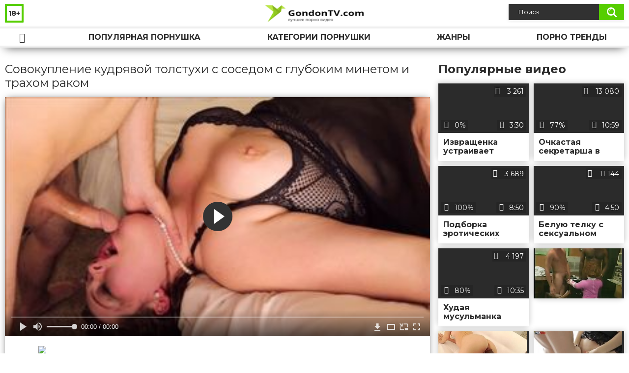

--- FILE ---
content_type: text/html; charset=utf-8
request_url: http://gondontv.com/videos/114/
body_size: 8794
content:
<!DOCTYPE html>
<html lang="ru">
<head>
	<title>Совокупление кудрявой толстухи с соседом с глубоким минетом и трахом раком</title>
	<meta http-equiv="Content-Type" content="text/html; charset=utf-8"/>
	<meta name="description" content="Для кудрявой толстухи совокупление с соседом не просто развлечение, ведь она балует мужика глубоким минетом и страстным трахом раком перед камерой. Раньше тёлка продавала порнушку с мастурбацией, а вот теперь завела себе хахаля и зарабатывает намного больше. И при этом она не делится бабками  с мужчиной, хватит и того что он получает секс."/>
	<meta name="keywords" content="Минет, Раком, Толстые, Классика, порносекс, рукоеб, секс сту, секс ххх, porevo, пердос, xhdporno, nudevista, прон, порнография"/>
	<meta name="generator" content="KVS CMS"/>
	<meta name="viewport" content="width=device-width, initial-scale=1">
	<link rel="icon" href="http://gondontv.com/favicon.ico" type="image/x-icon">
	<link rel="shortcut icon" href="http://gondontv.com/favicon.ico" type="image/x-icon">
	<link href="https://fonts.googleapis.com/css?family=Montserrat:400,700&display=swap&subset=cyrillic" rel="stylesheet">
			<link href="http://gondontv.com/static/styles/all-responsive-white.css" rel="stylesheet" type="text/css"/>
		<link href="http://gondontv.com/static/styles/jquery.fancybox-white.min.css?v=7.3" rel="stylesheet" type="text/css"/>
		<script>
		var pageContext = {
			disableStats: true,						videoId: '114',						loginUrl: 'http://gondontv.com/login-required/'
		};
	</script>	
                <link rel="preload" href="/static/images/fonts/icomoon.ttf?nddhpi" as="font" crossorigin>
				<link href="http://gondontv.com/videos/114/" rel="canonical"/>
				<meta property="og:title" content="Совокупление кудрявой толстухи с соседом с глубоким минетом и трахом раком"/>
				<meta property="og:image" content="http://gondontv.com/contents/videos_screenshots/0/114/preview.jpg"/>
				<meta property="og:description" content="Для кудрявой толстухи совокупление с соседом не просто развлечение, ведь она балует мужика глубоким минетом и страстным трахом раком перед камерой. Раньше тёлка продавала порнушку с мастурбацией, а вот теперь завела себе хахаля и зарабатывает намного больше. И при этом она не делится бабками  с мужчиной, хватит и того что он получает секс."/>
	       	
</head>
<body>
<div class="container">
	<div class="header">
		<div class="header_holder">
			<span class="years"> 18+ </span>
			<div class="logo">
				<a href="http://gondontv.com/"></a>
			</div>
			<div class="search">
				<form id="search_form" action="http://gondontv.com/search/" method="get" data-url="http://gondontv.com/search/%QUERY%/">
					<span class="search-button">Искать</span>
					<div class="search-text"><input type="text" name="q" placeholder="Поиск" value=""/></div>
				</form>
			</div>
		</div>
	</div>
	<nav>
		<div class="navigation">
			<button class="button">
				<span class="icon">
					<span class="ico-bar"></span>
					<span class="ico-bar"></span>
					<span class="ico-bar"></span>
				</span>
			</button>
						<ul class="primary">
				<li >
					<a href="http://gondontv.com/" id="item1">Порнушка</a>
				</li>
				<li >
					<a href="http://gondontv.com/most-popular/" id="item4">Популярная порнушка</a>
				</li>
													<li >
						<a href="http://gondontv.com/categories/" id="item6">Категории порнушки</a>
					</li>
				                                        <li >
						<a href="http://gondontv.com/tags/" id="item12">Жанры</a>
					</li>
                    <li >
						<a href="/se.php" id="item13">Порно тренды</a>
					</li>
																											</ul>
			<ul class="secondary">
							</ul>
		</div>
	</nav>
<div class="content">
		
<div class="video_holder">
	<div class="related_small">
		<div class="headline_custom">
			<div class="title_custom">
				Популярные видео
			</div>
		</div>
		
<div class="box">
	<div class="list-videos">
		<div class="margin-fix" id="list_videos_small_related_videos_items">
															<div class="item">
						<a href="http://gondontv.com/videos/1395/" title="Извращенка устраивает активные скачки на огромном дилдо" data-rt="1:17c6c1be8c96571278119843458a79ae:0:1395:1:">
							<div class="img">
																								<div class="wrap">
									<div class="rating">
										0%
									</div>
									<div class="views_wrap">
										<div class="views">
											3 261
										</div>
									</div>
									<div class="duration_wrap">
										<div class="duration">3:30</div>
									</div>
								</div>
								<img class="thumb lazy-load" src="[data-uri]" data-original="http://gondontv.com/contents/videos_screenshots/1000/1395/320x180/1.jpg"  alt="Извращенка устраивает активные скачки на огромном дилдо"    width="320" height="180"/>
							</div>
							<strong class="title">
								<div class="title_wrap">
									Извращенка устраивает активные скачки на огромном дилдо
								</div>
							</strong>
						</a>
					</div>
									<div class="item">
						<a href="http://gondontv.com/videos/290/" title="Очкастая секретарша в чулках трахается с молодым сотрудником на рабочем месте" data-rt="2:17c6c1be8c96571278119843458a79ae:0:290:1:">
							<div class="img">
																								<div class="wrap">
									<div class="rating">
										77%
									</div>
									<div class="views_wrap">
										<div class="views">
											13 080
										</div>
									</div>
									<div class="duration_wrap">
										<div class="duration">10:59</div>
									</div>
								</div>
								<img class="thumb lazy-load" src="[data-uri]" data-original="http://gondontv.com/contents/videos_screenshots/0/290/320x180/1.jpg"  alt="Очкастая секретарша в чулках трахается с молодым сотрудником на рабочем месте"    width="320" height="180"/>
							</div>
							<strong class="title">
								<div class="title_wrap">
									Очкастая секретарша в чулках трахается с молодым сотрудником на рабочем месте
								</div>
							</strong>
						</a>
					</div>
									<div class="item">
						<a href="http://gondontv.com/videos/768/" title="Подборка эротических фотографий красивой невесты с минетом и небритой писькой" data-rt="3:17c6c1be8c96571278119843458a79ae:0:768:1:">
							<div class="img">
																								<div class="wrap">
									<div class="rating">
										100%
									</div>
									<div class="views_wrap">
										<div class="views">
											3 689
										</div>
									</div>
									<div class="duration_wrap">
										<div class="duration">8:50</div>
									</div>
								</div>
								<img class="thumb lazy-load" src="[data-uri]" data-original="http://gondontv.com/contents/videos_screenshots/0/768/320x180/1.jpg"  alt="Подборка эротических фотографий красивой невесты с минетом и небритой писькой"    width="320" height="180"/>
							</div>
							<strong class="title">
								<div class="title_wrap">
									Подборка эротических фотографий красивой невесты с минетом и небритой писькой
								</div>
							</strong>
						</a>
					</div>
									<div class="item">
						<a href="http://gondontv.com/videos/428/" title="Белую телку с сексуальном латексном наряде жестко ебет ее чернокожий муж" data-rt="4:17c6c1be8c96571278119843458a79ae:0:428:1:">
							<div class="img">
																								<div class="wrap">
									<div class="rating">
										90%
									</div>
									<div class="views_wrap">
										<div class="views">
											11 144
										</div>
									</div>
									<div class="duration_wrap">
										<div class="duration">4:50</div>
									</div>
								</div>
								<img class="thumb lazy-load" src="[data-uri]" data-original="http://gondontv.com/contents/videos_screenshots/0/428/320x180/1.jpg"  alt="Белую телку с сексуальном латексном наряде жестко ебет ее чернокожий муж"    width="320" height="180"/>
							</div>
							<strong class="title">
								<div class="title_wrap">
									Белую телку с сексуальном латексном наряде жестко ебет ее чернокожий муж
								</div>
							</strong>
						</a>
					</div>
									<div class="item">
						<a href="http://gondontv.com/videos/744/" title="Худая мусульманка полизала мужику пердак и яйца и трахнулась с ним до кремпая" data-rt="5:17c6c1be8c96571278119843458a79ae:0:744:1:">
							<div class="img">
																								<div class="wrap">
									<div class="rating">
										80%
									</div>
									<div class="views_wrap">
										<div class="views">
											4 197
										</div>
									</div>
									<div class="duration_wrap">
										<div class="duration">10:35</div>
									</div>
								</div>
								<img class="thumb lazy-load" src="[data-uri]" data-original="http://gondontv.com/contents/videos_screenshots/0/744/320x180/1.jpg"  alt="Худая мусульманка полизала мужику пердак и яйца и трахнулась с ним до кремпая"    width="320" height="180"/>
							</div>
							<strong class="title">
								<div class="title_wrap">
									Худая мусульманка полизала мужику пердак и яйца и трахнулась с ним до кремпая
								</div>
							</strong>
						</a>
					</div>
										
    <div class="item">    <a  rel="nofollow"  href="/videos/957/">        <div class="img" style="width: 100%; height: 100%; overflow: hidden;">            <img class="thumb lazy-load" src="/contents/videos_screenshots/0/957/320x180/1.jpg" style="width: auto; height: 100%; object-fit: cover;" />        </div>    </a></div><div class="item">    <a  rel="nofollow"  href="/videos/770/">        <div class="img" style="width: 100%; height: 100%; overflow: hidden;">            <img class="thumb lazy-load" src="/contents/videos_screenshots/0/770/320x180/1.jpg" style="width: auto; height: 100%; object-fit: cover;" />        </div>    </a></div><div class="item">    <a  rel="nofollow"  href="/videos/130/">        <div class="img" style="width: 100%; height: 100%; overflow: hidden;">            <img class="thumb lazy-load" src="/contents/videos_screenshots/0/130/320x180/1.jpg" style="width: auto; height: 100%; object-fit: cover;" />        </div>    </a></div><div class="item">    <a  rel="nofollow"  href="/videos/1183/">        <div class="img" style="width: 100%; height: 100%; overflow: hidden;">            <img class="thumb lazy-load" src="/contents/videos_screenshots/1000/1183/320x180/1.jpg" style="width: auto; height: 100%; object-fit: cover;" />        </div>    </a></div>


		</div>
	</div>
</div>
	</div>
	<div class="video_wrap">
		<div class="headline">
			<h1>Совокупление кудрявой толстухи с соседом с глубоким минетом и трахом раком</h1>
		</div>
		<div class="block-video">
			<div class="video-holder">
				<div class="player">
					<div class="player-holder">
													
<div class="player-wrap" style="width: 100%; height: 0; padding-bottom: 56.25%">
        <script src="https://cdn.fluidplayer.com/v3/current/fluidplayer.min.js"></script>
    <video id="fluid-player-e2e-case" class="player-wrap">
        <source src="https://mrgr.me/get_file/2/0de14a243245d3ff6be07ab8b8e19280f227d57a54/13000/13655/13655.mp4/" type="video/mp4"/>
    </video>
    <div id="related-videos" style="display: none; position: absolute; width: 70%; height: 70%; top: 2%; left: 15%; color: #fff; z-index: 10; justify-content: center; align-items: flex-start;"></div>
</div>

<script>
    var postrollShown = false;
    var pauserollShown = false;
    var adPlaying = false;
    var firstVisit = parseInt(localStorage.getItem('firstVisit')) || Date.now();
    var lastAdTime = parseInt(localStorage.getItem('lastAdTime')) || 0;

    if (!localStorage.getItem('firstVisit')) {
        localStorage.setItem('firstVisit', firstVisit);
    }

    function canShowPreroll() {
        const now = Date.now();
        const activeAdDuration = 4 * 60 * 1000;
        const adCooldown = 60 * 60 * 1000;

        if (now - firstVisit < activeAdDuration) {
            return true;
        }

        if (now - lastAdTime > adCooldown) {
            localStorage.setItem('firstVisit', now);
            localStorage.setItem('lastAdTime', now);
            return true;
        }

        return false;
    }

    var instance = fluidPlayer('fluid-player-e2e-case', {
        layoutControls: {
            posterImage: 'http://gondontv.com/contents/videos_screenshots/0/114/preview.jpg',
            controlBar: {
                autoHideTimeout: 3,
                animated: true,
                autoHide: true
            },
            allowDownload: true
        },
        vastOptions: {
            allowVPAID: true,
            adList: canShowPreroll() ? [
                {
                    roll: 'preRoll',
                    vastTag: '',
                }
            ] : []
        }
    });

    instance.on('play', function() {
        adPlaying = false;
        document.getElementById('related-videos').style.display = 'none';
        postrollShown = false;
        pauserollShown = false;
    });

    instance.on('ended', function() {
        if (!postrollShown && !adPlaying) {
            document.getElementById('related-videos').style.display = 'flex';
            postrollShown = true;
        }
    });

    instance.on('adStarted', function() {
        adPlaying = true;
		pauserollShown = false;
        document.getElementById('related-videos').style.display = 'none';
        localStorage.setItem('lastAdTime', Date.now());
    });

    instance.on('adEnded', function() {
        adPlaying = false;
		pauserollShown = false;
    });

    instance.on('pause', function() {
        if (!adPlaying) {
            $.ajax({
                url: '/get_random_videos.php',
                method: 'GET',
                success: function(response) {
                    document.getElementById('related-videos').innerHTML = response;
                    document.getElementById('related-videos').style.display = 'flex';
                },
                error: function() {
                    console.error('Ошибка при загрузке pauseroll.');
                }
            });
        }
    });
</script>

<style>
    .fluid_video_wrapper {
        position: absolute;
        height: 100% !important;
        width: 100% !important;
        top: 0;
        left: 0;
        z-index: 1;
    }
</style>

																		</div>
				</div>
									
					                                
                                        <div class="sponsor"><a href="/images/obmen/p9001.php" rel="nofollow" target="_blank"><img src="/images/obmen/p9001.jpg"/></a></div>
				<div class="video-info">
					<div class="info-holder">
						<div class="info-buttons">
							<div class="rating-container">
																	<a href="#like" class="rate-like" title="Мне нравится" data-video-id="114" data-vote="5">Мне нравится</a>
									<a href="#dislike" class="rate-dislike" title="Мне не нравится" data-video-id="114" data-vote="0">Мне не нравится</a>
																<div class="rating">
																		
																		
									<span class="voters" data-success="Спасибо!" data-error="IP уже голосовал">100% (5 голосов)</span>
									<span class="scale-holder positive"><span class="scale" style="width:100%;" data-rating="5.0000" data-votes="5"></span></span>
								</div>
							</div>
														<div class="tabs-menu">
								<ul>
									<li><a href="#tab_video_info" class="toggle-button">Информация</a></li>
																											
									<li><a href="#tab_comments" class="toggle-button">Комментарии (0)</a></li>
								</ul>
							</div>
						</div>
						<div id="tab_video_info" class="tab-content">
							<div class="block-details">
																<div class="info">

																			<div class="item">
											Порнушка:
											<em>Для кудрявой толстухи совокупление с соседом не просто развлечение, ведь она балует мужика глубоким минетом и страстным трахом раком перед камерой. Раньше тёлка продавала порнушку с мастурбацией, а вот теперь завела себе хахаля и зарабатывает намного больше. И при этом она не делится бабками  с мужчиной, хватит и того что он получает секс.</em>
										</div>
																																					<div class="item">
											Категории:
																							<a href="http://gondontv.com/categories/minet/">Минет</a>
																							<a href="http://gondontv.com/categories/rakom/">Раком</a>
																							<a href="http://gondontv.com/categories/tolstye/">Толстые</a>
																							<a href="http://gondontv.com/categories/klassika/">Классика</a>
																					</div>
																												<div class="item">
											Тэги:
																							<a href="http://gondontv.com/tags/pornoseks/">порносекс</a>
																							<a href="http://gondontv.com/tags/rukoeb/">рукоеб</a>
																							<a href="http://gondontv.com/tags/seks-stu/">секс сту</a>
																							<a href="http://gondontv.com/tags/seks-hhh/">секс ххх</a>
																							<a href="http://gondontv.com/tags/porevo/">porevo</a>
																							<a href="http://gondontv.com/tags/perdos/">пердос</a>
																							<a href="http://gondontv.com/tags/xhdporno/">xhdporno</a>
																							<a href="http://gondontv.com/tags/nudevista/">nudevista</a>
																							<a href="http://gondontv.com/tags/pron/">прон</a>
																							<a href="http://gondontv.com/tags/pornografiya/">порнография</a>
																					</div>
																																												</div>
							</div>
						</div>
																		<div id="tab_share" class="tab-content hidden">
							<div class="block-share">
								<form>
									<div class="row">
										<label for="share_link" class="field-label">Ссылка на это видео</label>
										<div class="block-bookmarks">
										</div>
										<input type="text" id="share_link" class="textfield middle" value="http://gondontv.com/videos/114/" readonly>
									</div>
									<div class="row">
										<label for="share_bb_code" class="field-label">BB код</label>
										<input type="text" id="share_bb_code" class="textfield" value="[url=http://gondontv.com/videos/114/]Совокупление кудрявой толстухи с соседом с глубоким минетом и трахом раком[/url]" readonly>
									</div>
																	</form>
							</div>
						</div>
						<div id="tab_comments" class="tab-content hidden">
								
<div class="block-comments" data-block-id="video_comments_video_comments">
	<form method="post">
									<a href="#add_comment" class="toggle-button">Добавить комментарий</a>
							<label class="field-label">Комментарии</label>
		<span class="hint">
																				Вы будете первым!
					</span>

					<div class="success hidden">
				Спасибо! Ваш комментарий отправлен на проверку.
			</div>
			<div class="block-new-comment">
				<div class="generic-error hidden"></div>
				<div>
											<div class="row">
							<label for="comment_username" class="field-label">Ваше имя</label>
							<input type="text" id="comment_username" name="anonymous_username" maxlength="30" class="textfield" placeholder="введите имя, если хотите персонифицировать свой комментарий"/>
						</div>
										<div class="row">
						<label for="comment_message" class="field-label required">Комментарий</label>
													<div class="smileys-support">
								<div class="smileys-bar">
	<img data-src="http://gondontv.com/static/images/emoticons/smile.png" alt=":)"/>
	<img data-src="http://gondontv.com/static/images/emoticons/cool.png" alt="8-)"/>
	<img data-src="http://gondontv.com/static/images/emoticons/cwy.png" alt=";("/>
	<img data-src="http://gondontv.com/static/images/emoticons/grin.png" alt=":D"/>
	<img data-src="http://gondontv.com/static/images/emoticons/sad.png" alt=":("/>
	<img data-src="http://gondontv.com/static/images/emoticons/shocked.png" alt=":O"/>
	<img data-src="http://gondontv.com/static/images/emoticons/tongue.png" alt=":P"/>
	<img data-src="http://gondontv.com/static/images/emoticons/wink.png" alt=";)"/>
	<img data-src="http://gondontv.com/static/images/emoticons/heart.png" alt=":heart:"/>
	<img data-src="http://gondontv.com/static/images/emoticons/ermm.png" alt=":ermm:"/>
	<img data-src="http://gondontv.com/static/images/emoticons/angel.png" alt=":angel:"/>
	<img data-src="http://gondontv.com/static/images/emoticons/angry.png" alt=":angry:"/>
	<img data-src="http://gondontv.com/static/images/emoticons/alien.png" alt=":alien:"/>
	<img data-src="http://gondontv.com/static/images/emoticons/blink.png" alt=":blink:"/>
	<img data-src="http://gondontv.com/static/images/emoticons/blush.png" alt=":blush:"/>
	<img data-src="http://gondontv.com/static/images/emoticons/cheerful.png" alt=":cheerful:"/>
	<img data-src="http://gondontv.com/static/images/emoticons/devil.png" alt=":devil:"/>
	<img data-src="http://gondontv.com/static/images/emoticons/dizzy.png" alt=":dizzy:"/>
	<img data-src="http://gondontv.com/static/images/emoticons/getlost.png" alt=":getlost:"/>
	<img data-src="http://gondontv.com/static/images/emoticons/happy.png" alt=":happy:"/>
	<img data-src="http://gondontv.com/static/images/emoticons/kissing.png" alt=":kissing:"/>
	<img data-src="http://gondontv.com/static/images/emoticons/ninja.png" alt=":ninja:"/>
	<img data-src="http://gondontv.com/static/images/emoticons/pinch.png" alt=":pinch:"/>
	<img data-src="http://gondontv.com/static/images/emoticons/pouty.png" alt=":pouty:"/>
	<img data-src="http://gondontv.com/static/images/emoticons/sick.png" alt=":sick:"/>
	<img data-src="http://gondontv.com/static/images/emoticons/sideways.png" alt=":sideways:"/>
	<img data-src="http://gondontv.com/static/images/emoticons/silly.png" alt=":silly:"/>
	<img data-src="http://gondontv.com/static/images/emoticons/sleeping.png" alt=":sleeping:"/>
	<img data-src="http://gondontv.com/static/images/emoticons/unsure.png" alt=":unsure:"/>
	<img data-src="http://gondontv.com/static/images/emoticons/w00t.png" alt=":woot:"/>
	<img data-src="http://gondontv.com/static/images/emoticons/wassat.png" alt=":wassat:"/>
</div>								<textarea class="textarea" id="comment_message" name="comment" rows="3" placeholder=""></textarea>
								<div class="field-error down"></div>
							</div>
											</div>
					<div class="bottom">
													<label>Пожалуйста, подтвердите, что вы не являетесь автоматической программой.</label>
							<div class="captcha-control">
																	<div class="image">
										<img data-src="http://gondontv.com/captcha/comments/?rand=1768734692" alt="Картинка защиты"/>
										<label for="comment_code" class="field-label required">Код защиты</label>
										<input type="text" id="comment_code" class="textfield" name="code" autocomplete="off">
										<div class="field-error up"></div>
									</div>
																<input type="hidden" name="action" value="add_comment"/>
								<input type="hidden" name="video_id" value="114">
								<input type="submit" class="submit" value="Отправить">
							</div>
											</div>
				</div>
			</div>
			</form>

	<div class="list-comments hidden">
	<div id="video_comments_video_comments">
		<div class="margin-fix" id="video_comments_video_comments_items">
					</div>

								</div>
</div></div>


						</div>
					</div>
				</div>
			</div>
		</div>
<!--
<div class="sponsor"><a href="/images/obmen/st01.php" rel="nofollow" target="_blank"><img width="100%" height="100%" src="/images/obmen/st01.jpg"/></a></div>
<div class="sponsor"><a href="/images/obmen/vo01.php" rel="nofollow" target="_blank"><img src="/images/obmen/vo01.jpg"/></a></div>
-->
<table width="100%" height="100%">  <tbody>    <tr><td style="width: 33.33%;">  <div style="width: 100%; height: auto; display: flex; justify-content: center; align-items: center;">    <a rel="nofollow" href="/videos/82/">      <div class="img" style="width: 100%; height: auto; overflow: hidden;">        <img src="/contents/videos_screenshots/0/82/320x180/1.jpg" style="width: 100%; height: auto;">      </div>    </a>  </div></td><td style="width: 33.33%;">  <div style="width: 100%; height: auto; display: flex; justify-content: center; align-items: center;">    <a rel="nofollow" href="/videos/159/">      <div class="img" style="width: 100%; height: auto; overflow: hidden;">        <img src="/contents/videos_screenshots/0/159/320x180/1.jpg" style="width: 100%; height: auto;">      </div>    </a>  </div></td><td style="width: 33.33%;">  <div style="width: 100%; height: auto; display: flex; justify-content: center; align-items: center;">    <a rel="nofollow" href="/videos/798/">      <div class="img" style="width: 100%; height: auto; overflow: hidden;">        <img src="/contents/videos_screenshots/0/798/320x180/1.jpg" style="width: 100%; height: auto;">      </div>    </a>  </div></td>    </tr>  </tbody></table>	</div>
</div>

	<div class="related-videos" id="list_videos_related_videos">
	<ul class="list-sort" id="list_videos_related_videos_filter_list">
					<li><span>Похожие видео</span></li>
		
		
			</ul>
		
<div class="box">
	<div class="list-videos">
		<div class="margin-fix" id="list_videos_related_videos_items">
															<div class="item">
						<a href="http://gondontv.com/videos/723/" title="Тренировка татуированной фитоняши закончилась глубоким минетом и жестким трахом" data-rt="1:666b145e147500c0e495436f30b65f53:0:723:1:">
							<div class="img">
																								<div class="wrap">
									<div class="rating">
										100%
									</div>
									<div class="views_wrap">
										<div class="views">
											3 951
										</div>
									</div>
									<div class="duration_wrap">
										<div class="duration">8:05</div>
									</div>
								</div>
								<img class="thumb lazy-load" src="[data-uri]" data-original="http://gondontv.com/contents/videos_screenshots/0/723/320x180/1.jpg"  alt="Тренировка татуированной фитоняши закончилась глубоким минетом и жестким трахом"    width="320" height="180"/>
							</div>
							<strong class="title">
								<div class="title_wrap">
									Тренировка татуированной фитоняши закончилась глубоким минетом и жестким трахом
								</div>
							</strong>
						</a>
					</div>
									<div class="item">
						<a href="http://gondontv.com/videos/816/" title="Секс сисястой мачехи с пасынком с глубоким минетом и трахом до камшота на лицо" data-rt="2:666b145e147500c0e495436f30b65f53:0:816:1:">
							<div class="img">
																								<div class="wrap">
									<div class="rating">
										82%
									</div>
									<div class="views_wrap">
										<div class="views">
											33 021
										</div>
									</div>
									<div class="duration_wrap">
										<div class="duration">16:10</div>
									</div>
								</div>
								<img class="thumb lazy-load" src="[data-uri]" data-original="http://gondontv.com/contents/videos_screenshots/0/816/320x180/1.jpg"  alt="Секс сисястой мачехи с пасынком с глубоким минетом и трахом до камшота на лицо"    width="320" height="180"/>
							</div>
							<strong class="title">
								<div class="title_wrap">
									Секс сисястой мачехи с пасынком с глубоким минетом и трахом до камшота на лицо
								</div>
							</strong>
						</a>
					</div>
									<div class="item">
						<a href="http://gondontv.com/videos/968/" title="Домашнее порно с трахом мусульманки рукой и большим пенисом и глубоким минетом" data-rt="3:666b145e147500c0e495436f30b65f53:0:968:1:">
							<div class="img">
																								<div class="wrap">
									<div class="rating">
										90%
									</div>
									<div class="views_wrap">
										<div class="views">
											12 947
										</div>
									</div>
									<div class="duration_wrap">
										<div class="duration">4:15</div>
									</div>
								</div>
								<img class="thumb lazy-load" src="[data-uri]" data-original="http://gondontv.com/contents/videos_screenshots/0/968/320x180/1.jpg"  alt="Домашнее порно с трахом мусульманки рукой и большим пенисом и глубоким минетом"    width="320" height="180"/>
							</div>
							<strong class="title">
								<div class="title_wrap">
									Домашнее порно с трахом мусульманки рукой и большим пенисом и глубоким минетом
								</div>
							</strong>
						</a>
					</div>
									<div class="item">
						<a href="http://gondontv.com/videos/960/" title="Домашняя порнушка с глубоким минетом от симпатичной давалки и еблей раком" data-rt="4:666b145e147500c0e495436f30b65f53:0:960:1:">
							<div class="img">
																								<div class="wrap">
									<div class="rating">
										100%
									</div>
									<div class="views_wrap">
										<div class="views">
											6 441
										</div>
									</div>
									<div class="duration_wrap">
										<div class="duration">12:27</div>
									</div>
								</div>
								<img class="thumb lazy-load" src="[data-uri]" data-original="http://gondontv.com/contents/videos_screenshots/0/960/320x180/1.jpg"  alt="Домашняя порнушка с глубоким минетом от симпатичной давалки и еблей раком"    width="320" height="180"/>
							</div>
							<strong class="title">
								<div class="title_wrap">
									Домашняя порнушка с глубоким минетом от симпатичной давалки и еблей раком
								</div>
							</strong>
						</a>
					</div>
									<div class="item">
						<a href="http://gondontv.com/videos/923/" title="Порево падчерицы мулатки с отчимом с глубоким минетом и анилингусом" data-rt="5:666b145e147500c0e495436f30b65f53:0:923:1:">
							<div class="img">
																								<div class="wrap">
									<div class="rating">
										100%
									</div>
									<div class="views_wrap">
										<div class="views">
											4 748
										</div>
									</div>
									<div class="duration_wrap">
										<div class="duration">8:08</div>
									</div>
								</div>
								<img class="thumb lazy-load" src="[data-uri]" data-original="http://gondontv.com/contents/videos_screenshots/0/923/320x180/1.jpg"  alt="Порево падчерицы мулатки с отчимом с глубоким минетом и анилингусом"    width="320" height="180"/>
							</div>
							<strong class="title">
								<div class="title_wrap">
									Порево падчерицы мулатки с отчимом с глубоким минетом и анилингусом
								</div>
							</strong>
						</a>
					</div>
									<div class="item">
						<a href="http://gondontv.com/videos/994/" title="Инцест брата с симпатичной сестрой с глубоким минетом и еблей в обе дырки" data-rt="6:666b145e147500c0e495436f30b65f53:0:994:1:">
							<div class="img">
																								<div class="wrap">
									<div class="rating">
										100%
									</div>
									<div class="views_wrap">
										<div class="views">
											5 274
										</div>
									</div>
									<div class="duration_wrap">
										<div class="duration">27:41</div>
									</div>
								</div>
								<img class="thumb lazy-load" src="[data-uri]" data-original="http://gondontv.com/contents/videos_screenshots/0/994/320x180/1.jpg"  alt="Инцест брата с симпатичной сестрой с глубоким минетом и еблей в обе дырки"    width="320" height="180"/>
							</div>
							<strong class="title">
								<div class="title_wrap">
									Инцест брата с симпатичной сестрой с глубоким минетом и еблей в обе дырки
								</div>
							</strong>
						</a>
					</div>
									<div class="item">
						<a href="http://gondontv.com/videos/831/" title="Порево с милой девкой в заброшенном доме с глубоким минетом и еблей на полу" data-rt="7:666b145e147500c0e495436f30b65f53:0:831:1:">
							<div class="img">
																								<div class="wrap">
									<div class="rating">
										100%
									</div>
									<div class="views_wrap">
										<div class="views">
											6 500
										</div>
									</div>
									<div class="duration_wrap">
										<div class="duration">10:05</div>
									</div>
								</div>
								<img class="thumb lazy-load" src="[data-uri]" data-original="http://gondontv.com/contents/videos_screenshots/0/831/320x180/1.jpg"  alt="Порево с милой девкой в заброшенном доме с глубоким минетом и еблей на полу"    width="320" height="180"/>
							</div>
							<strong class="title">
								<div class="title_wrap">
									Порево с милой девкой в заброшенном доме с глубоким минетом и еблей на полу
								</div>
							</strong>
						</a>
					</div>
									<div class="item">
						<a href="http://gondontv.com/videos/1490/" title="Худая деваха ублажает пацана глубоким заглотом и трахом" data-rt="8:666b145e147500c0e495436f30b65f53:0:1490:1:">
							<div class="img">
																								<div class="wrap">
									<div class="rating">
										100%
									</div>
									<div class="views_wrap">
										<div class="views">
											3 098
										</div>
									</div>
									<div class="duration_wrap">
										<div class="duration">15:15</div>
									</div>
								</div>
								<img class="thumb lazy-load" src="[data-uri]" data-original="http://gondontv.com/contents/videos_screenshots/1000/1490/320x180/1.jpg"  alt="Худая деваха ублажает пацана глубоким заглотом и трахом"    width="320" height="180"/>
							</div>
							<strong class="title">
								<div class="title_wrap">
									Худая деваха ублажает пацана глубоким заглотом и трахом
								</div>
							</strong>
						</a>
					</div>
									<div class="item">
						<a href="http://gondontv.com/videos/354/" title="Зрелый трансвестит наслаждается трахом со своим странным соседом на диване" data-rt="9:666b145e147500c0e495436f30b65f53:0:354:1:">
							<div class="img">
																								<div class="wrap">
									<div class="rating">
										90%
									</div>
									<div class="views_wrap">
										<div class="views">
											17 702
										</div>
									</div>
									<div class="duration_wrap">
										<div class="duration">6:21</div>
									</div>
								</div>
								<img class="thumb lazy-load" src="[data-uri]" data-original="http://gondontv.com/contents/videos_screenshots/0/354/320x180/1.jpg"  alt="Зрелый трансвестит наслаждается трахом со своим странным соседом на диване"    width="320" height="180"/>
							</div>
							<strong class="title">
								<div class="title_wrap">
									Зрелый трансвестит наслаждается трахом со своим странным соседом на диване
								</div>
							</strong>
						</a>
					</div>
									<div class="item">
						<a href="http://gondontv.com/videos/859/" title="Измена длинноногой бабы с соседом с трахом на диване и дрочкой большими дойками" data-rt="10:666b145e147500c0e495436f30b65f53:0:859:1:">
							<div class="img">
																								<div class="wrap">
									<div class="rating">
										76%
									</div>
									<div class="views_wrap">
										<div class="views">
											15 430
										</div>
									</div>
									<div class="duration_wrap">
										<div class="duration">8:00</div>
									</div>
								</div>
								<img class="thumb lazy-load" src="[data-uri]" data-original="http://gondontv.com/contents/videos_screenshots/0/859/320x180/1.jpg"  alt="Измена длинноногой бабы с соседом с трахом на диване и дрочкой большими дойками"    width="320" height="180"/>
							</div>
							<strong class="title">
								<div class="title_wrap">
									Измена длинноногой бабы с соседом с трахом на диване и дрочкой большими дойками
								</div>
							</strong>
						</a>
					</div>
									<div class="item">
						<a href="http://gondontv.com/videos/167/" title="Порево с девушкой в маске на диване с минетом и трахом до кремпая" data-rt="11:666b145e147500c0e495436f30b65f53:0:167:1:">
							<div class="img">
																								<div class="wrap">
									<div class="rating">
										71%
									</div>
									<div class="views_wrap">
										<div class="views">
											55 336
										</div>
									</div>
									<div class="duration_wrap">
										<div class="duration">6:49</div>
									</div>
								</div>
								<img class="thumb lazy-load" src="[data-uri]" data-original="http://gondontv.com/contents/videos_screenshots/0/167/320x180/1.jpg"  alt="Порево с девушкой в маске на диване с минетом и трахом до кремпая"    width="320" height="180"/>
							</div>
							<strong class="title">
								<div class="title_wrap">
									Порево с девушкой в маске на диване с минетом и трахом до кремпая
								</div>
							</strong>
						</a>
					</div>
									<div class="item">
						<a href="http://gondontv.com/videos/187/" title="Измена длинноногой мачехи с пасынком с минетом и трахом в ванной" data-rt="12:666b145e147500c0e495436f30b65f53:0:187:1:">
							<div class="img">
																								<div class="wrap">
									<div class="rating">
										78%
									</div>
									<div class="views_wrap">
										<div class="views">
											25 925
										</div>
									</div>
									<div class="duration_wrap">
										<div class="duration">6:54</div>
									</div>
								</div>
								<img class="thumb lazy-load" src="[data-uri]" data-original="http://gondontv.com/contents/videos_screenshots/0/187/320x180/1.jpg"  alt="Измена длинноногой мачехи с пасынком с минетом и трахом в ванной"    width="320" height="180"/>
							</div>
							<strong class="title">
								<div class="title_wrap">
									Измена длинноногой мачехи с пасынком с минетом и трахом в ванной
								</div>
							</strong>
						</a>
					</div>
									<div class="item">
						<a href="http://gondontv.com/videos/171/" title="Секс с водителем в грузовике с минетом от худенькой девушки и трахом на матрасе" data-rt="13:666b145e147500c0e495436f30b65f53:0:171:1:">
							<div class="img">
																								<div class="wrap">
									<div class="rating">
										77%
									</div>
									<div class="views_wrap">
										<div class="views">
											16 787
										</div>
									</div>
									<div class="duration_wrap">
										<div class="duration">6:00</div>
									</div>
								</div>
								<img class="thumb lazy-load" src="[data-uri]" data-original="http://gondontv.com/contents/videos_screenshots/0/171/320x180/1.jpg"  alt="Секс с водителем в грузовике с минетом от худенькой девушки и трахом на матрасе"    width="320" height="180"/>
							</div>
							<strong class="title">
								<div class="title_wrap">
									Секс с водителем в грузовике с минетом от худенькой девушки и трахом на матрасе
								</div>
							</strong>
						</a>
					</div>
									<div class="item">
						<a href="http://gondontv.com/videos/180/" title="Секс супружеской пары  с кунилингусом и минетом в позе 69 и трахом до кремпая" data-rt="14:666b145e147500c0e495436f30b65f53:0:180:1:">
							<div class="img">
																								<div class="wrap">
									<div class="rating">
										70%
									</div>
									<div class="views_wrap">
										<div class="views">
											11 113
										</div>
									</div>
									<div class="duration_wrap">
										<div class="duration">26:17</div>
									</div>
								</div>
								<img class="thumb lazy-load" src="[data-uri]" data-original="http://gondontv.com/contents/videos_screenshots/0/180/320x180/1.jpg"  alt="Секс супружеской пары  с кунилингусом и минетом в позе 69 и трахом до кремпая"    width="320" height="180"/>
							</div>
							<strong class="title">
								<div class="title_wrap">
									Секс супружеской пары  с кунилингусом и минетом в позе 69 и трахом до кремпая
								</div>
							</strong>
						</a>
					</div>
									<div class="item">
						<a href="http://gondontv.com/videos/122/" title="Секс симпатичной мачехи с пасынком с минетом и трахом на диване в шпагате" data-rt="15:666b145e147500c0e495436f30b65f53:0:122:1:">
							<div class="img">
																								<div class="wrap">
									<div class="rating">
										86%
									</div>
									<div class="views_wrap">
										<div class="views">
											22 448
										</div>
									</div>
									<div class="duration_wrap">
										<div class="duration">6:02</div>
									</div>
								</div>
								<img class="thumb lazy-load" src="[data-uri]" data-original="http://gondontv.com/contents/videos_screenshots/0/122/320x180/1.jpg"  alt="Секс симпатичной мачехи с пасынком с минетом и трахом на диване в шпагате"    width="320" height="180"/>
							</div>
							<strong class="title">
								<div class="title_wrap">
									Секс симпатичной мачехи с пасынком с минетом и трахом на диване в шпагате
								</div>
							</strong>
						</a>
					</div>
									<div class="item">
						<a href="http://gondontv.com/videos/901/" title="Инцест брата с сестрой блондинкой с минетом и трахом в ванной и на кровати" data-rt="16:666b145e147500c0e495436f30b65f53:0:901:1:">
							<div class="img">
																								<div class="wrap">
									<div class="rating">
										100%
									</div>
									<div class="views_wrap">
										<div class="views">
											10 931
										</div>
									</div>
									<div class="duration_wrap">
										<div class="duration">6:53</div>
									</div>
								</div>
								<img class="thumb lazy-load" src="[data-uri]" data-original="http://gondontv.com/contents/videos_screenshots/0/901/320x180/1.jpg"  alt="Инцест брата с сестрой блондинкой с минетом и трахом в ванной и на кровати"    width="320" height="180"/>
							</div>
							<strong class="title">
								<div class="title_wrap">
									Инцест брата с сестрой блондинкой с минетом и трахом в ванной и на кровати
								</div>
							</strong>
						</a>
					</div>
										
    <div class="item">    <a  rel="nofollow"  href="/videos/124/">        <div class="img" style="width: 100%; height: 100%; overflow: hidden;">            <img class="thumb lazy-load" src="/contents/videos_screenshots/0/124/320x180/1.jpg" style="width: auto; height: 100%; object-fit: cover;" />        </div>    </a></div><div class="item">    <a  rel="nofollow"  href="/videos/129/">        <div class="img" style="width: 100%; height: 100%; overflow: hidden;">            <img class="thumb lazy-load" src="/contents/videos_screenshots/0/129/320x180/1.jpg" style="width: auto; height: 100%; object-fit: cover;" />        </div>    </a></div><div class="item">    <a  rel="nofollow"  href="/videos/1244/">        <div class="img" style="width: 100%; height: 100%; overflow: hidden;">            <img class="thumb lazy-load" src="/contents/videos_screenshots/1000/1244/320x180/1.jpg" style="width: auto; height: 100%; object-fit: cover;" />        </div>    </a></div><div class="item">    <a  rel="nofollow"  href="/videos/169/">        <div class="img" style="width: 100%; height: 100%; overflow: hidden;">            <img class="thumb lazy-load" src="/contents/videos_screenshots/0/169/320x180/1.jpg" style="width: auto; height: 100%; object-fit: cover;" />        </div>    </a></div>


		</div>
	</div>
</div>        
</div>
</div>

<div class="content">		
		    <div class="block-details">
			   <div class="info">	
<b>Порно тренды:</b>							
	<div class="item categories_video">
								<a href="http://gondontv.com/search/%D0%96%D0%B5%D0%BD%D0%B0-%D0%BF%D1%8C%D1%8F%D0%BD%D0%B0%D1%8F-%D0%B8-%D0%B4%D1%80%D1%83%D0%B3/" style="">Жена пьяная и друг</a>
								<a href="http://gondontv.com/search/%D0%B0%D1%80%D0%B0%D0%B1%D1%81%D0%BA%D0%B8%D0%B9-%D1%81%D0%B5%D0%BA%D1%81/" style="">арабский секс</a>
								<a href="http://gondontv.com/search/%D0%B6%D0%B5%D0%BD%D0%B0-%D0%BE%D1%80%D0%B3%D0%B0%D0%B7%D0%BC/" style="">жена оргазм</a>
								<a href="http://gondontv.com/search/%D0%A1%D1%8B%D0%BD-%D0%B7%D0%B0%D0%B4%D0%B5%D0%BB%D0%B0%D0%BB-%D0%BC%D0%B0%D1%81%D1%81%D0%B0%D0%B6/" style="">Сын заделал массаж</a>
								<a href="http://gondontv.com/search/%D0%A0%D0%BE%D1%81%D1%81%D0%B8%D1%8F-%D1%81%D0%B5%D0%BA%D1%81/" style="">Россия секс</a>
			</div>
               </div>
            </div>	
</div>
	<div class="footer-margin">
					<div class="content">
				<div class="box bottom-adv"><script src="https://mrgr.me/stats/counter.js"></script></div>
                                <div id="i512bd-652dca-10078" class="i512bd-652dca"></div>
                                
                                
                                
                                
                                
			</div>
			</div>
</div>
<div class="footer">
	<div class="footer-wrap">
		<ul class="nav">		
			<li><a data-href="http://gondontv.com/feedback/" data-fancybox="ajax">Обратная связь</a></li>
											</ul>
		<div class="copyright">
			2005-2026 GondonTV.com<br/>
<a href="/linksgt.php">Porno video</a>		
		</div>
		<div class="txt">
</br>
			ГондонТВ - лучший сайт с порнушкой на просторах рунета. Только качественное порно, секс видео и эротика! Порнуха в HD, 360p, 480p и 720p качестве.
		</div>
	</div>

	<script src="http://gondontv.com/static/js/main.min.js?v=7.3"></script>
	<script>
		$.blockUI.defaults.overlayCSS = {};
	</script>
	</div>

<script>
  (function(o, c, t, l, i) {
    for (i = 0; i < o.scripts.length; i++) { if (o.scripts[i].src === c) { return; } }
    l = o.createElement("script");
    l.src = c + "?" + Date.now();
    l.setAttribute("async", "");
    l.setAttribute("data-id", t);
    o.body.appendChild(l);
  })(document, "https://Octo25.me/lib.js", "i512bd-652dca");
</script>
</body>
</html>